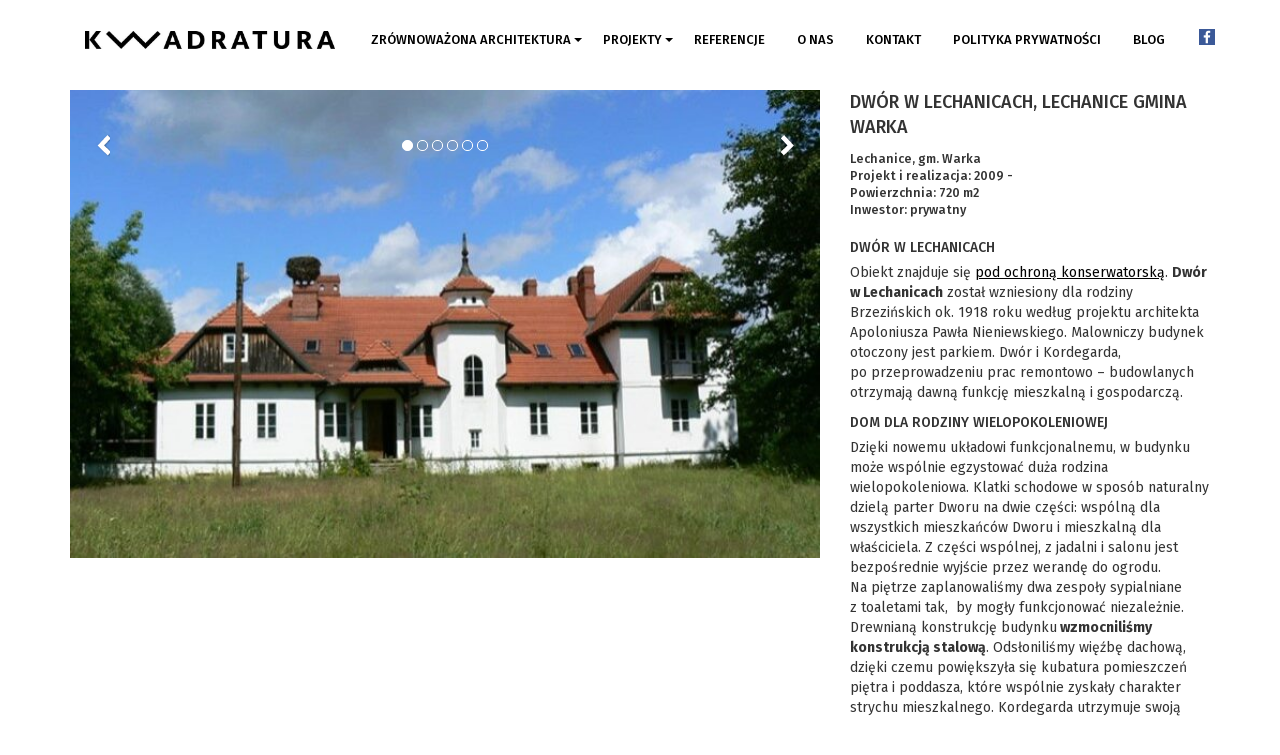

--- FILE ---
content_type: text/html; charset=UTF-8
request_url: https://kwadratura.waw.pl/portfolio/dwor-w-lechanicach/
body_size: 8696
content:
<!DOCTYPE html><html lang="pl"><head>  <script async src="https://www.googletagmanager.com/gtag/js?id=UA-131563367-1"></script> <script>window.dataLayer = window.dataLayer || [];
  function gtag(){dataLayer.push(arguments);}
  gtag('js', new Date());

  gtag('config', 'UA-131563367-1');</script> <meta charset="UTF-8"><meta name="viewport" content="width=device-width, initial-scale=1.0"><link media="all" href="https://kwadratura.waw.pl/wp-content/cache/autoptimize/css/autoptimize_945025da81f83183f4f9e209d6b371e6.css" rel="stylesheet"><title>Kwadratura &#8211; Biuro Architektoniczne</title><link rel="apple-touch-icon" sizes="57x57" href="https://kwadratura.waw.pl/wp-content/themes/kwadratura/images/apple-icon-57x57.png"><link rel="apple-touch-icon" sizes="60x60" href="https://kwadratura.waw.pl/wp-content/themes/kwadratura/images/apple-icon-60x60.png"><link rel="apple-touch-icon" sizes="72x72" href="https://kwadratura.waw.pl/wp-content/themes/kwadratura/images/apple-icon-72x72.png"><link rel="apple-touch-icon" sizes="76x76" href="https://kwadratura.waw.pl/wp-content/themes/kwadratura/images/apple-icon-76x76.png"><link rel="apple-touch-icon" sizes="114x114" href="https://kwadratura.waw.pl/wp-content/themes/kwadratura/images/apple-icon-114x114.png"><link rel="apple-touch-icon" sizes="120x120" href="https://kwadratura.waw.pl/wp-content/themes/kwadratura/images/apple-icon-120x120.png"><link rel="apple-touch-icon" sizes="144x144" href="https://kwadratura.waw.pl/wp-content/themes/kwadratura/images/apple-icon-144x144.png"><link rel="apple-touch-icon" sizes="152x152" href="https://kwadratura.waw.pl/wp-content/themes/kwadratura/images/apple-icon-152x152.png"><link rel="apple-touch-icon" sizes="180x180" href="https://kwadratura.waw.pl/wp-content/themes/kwadratura/images/apple-icon-180x180.png"><link rel="icon" type="image/png" sizes="192x192"  href="https://kwadratura.waw.pl/wp-content/themes/kwadratura/images/android-icon-192x192.png"><link rel="icon" type="image/png" sizes="32x32" href="https://kwadratura.waw.pl/wp-content/themes/kwadratura/images/favicon-32x32.png"><link rel="icon" type="image/png" sizes="96x96" href="https://kwadratura.waw.pl/wp-content/themes/kwadratura/images/favicon-96x96.png"><link rel="icon" type="image/png" sizes="16x16" href="https://kwadratura.waw.pl/wp-content/themes/kwadratura/images/favicon-16x16.png"><link rel="manifest" href=https://kwadratura.waw.pl/wp-content/themes/kwadratura/images"/manifest.json"><meta name="msapplication-TileColor" content="#ffffff"><meta name="msapplication-TileImage" content="https://kwadratura.waw.pl/wp-content/themes/kwadratura/images/ms-icon-144x144.png"><meta name="theme-color" content="#ffffff"><link href="https://fonts.googleapis.com/css?family=Fira+Sans:200,300,400,500,600,700,800,900&amp;subset=latin-ext" rel="stylesheet"> <script src="https://ajax.googleapis.com/ajax/libs/jquery/1.11.3/jquery.min.js"></script> <meta name='robots' content='index, follow, max-image-preview:large, max-snippet:-1, max-video-preview:-1' /><meta name="description" content="Dwór w Lechanicach znajduje się pod ochroną konserwatorską. Nowy układ funkcjonalny pozwala na wspólną egzystencję dużej rodziny wielopokoleniowej." /><link rel="canonical" href="https://kwadratura.waw.pl/portfolio/dwor-w-lechanicach/" /><meta property="og:locale" content="pl_PL" /><meta property="og:type" content="article" /><meta property="og:title" content="Dwór w Lechanicach - Kwadratura, Biuro Architektoniczne" /><meta property="og:description" content="Dwór w Lechanicach znajduje się pod ochroną konserwatorską. Nowy układ funkcjonalny pozwala na wspólną egzystencję dużej rodziny wielopokoleniowej." /><meta property="og:url" content="https://kwadratura.waw.pl/portfolio/dwor-w-lechanicach/" /><meta property="og:site_name" content="Kwadratura - Biuro Architektoniczne" /><meta property="article:modified_time" content="2018-11-02T12:18:00+00:00" /><meta name="twitter:card" content="summary_large_image" /><meta name="twitter:label1" content="Szacowany czas czytania" /><meta name="twitter:data1" content="1 minuta" /> <script type="application/ld+json" class="yoast-schema-graph">{"@context":"https://schema.org","@graph":[{"@type":"WebPage","@id":"https://kwadratura.waw.pl/portfolio/dwor-w-lechanicach/","url":"https://kwadratura.waw.pl/portfolio/dwor-w-lechanicach/","name":"Dwór w Lechanicach - Kwadratura, Biuro Architektoniczne","isPartOf":{"@id":"https://kwadratura.waw.pl/#website"},"datePublished":"2018-10-16T12:22:21+00:00","dateModified":"2018-11-02T12:18:00+00:00","description":"Dwór w Lechanicach znajduje się pod ochroną konserwatorską. Nowy układ funkcjonalny pozwala na wspólną egzystencję dużej rodziny wielopokoleniowej.","breadcrumb":{"@id":"https://kwadratura.waw.pl/portfolio/dwor-w-lechanicach/#breadcrumb"},"inLanguage":"pl-PL","potentialAction":[{"@type":"ReadAction","target":["https://kwadratura.waw.pl/portfolio/dwor-w-lechanicach/"]}]},{"@type":"BreadcrumbList","@id":"https://kwadratura.waw.pl/portfolio/dwor-w-lechanicach/#breadcrumb","itemListElement":[{"@type":"ListItem","position":1,"name":"Strona główna","item":"https://kwadratura.waw.pl/"},{"@type":"ListItem","position":2,"name":"Portfolia","item":"https://kwadratura.waw.pl/portfolio/"},{"@type":"ListItem","position":3,"name":"Dwór w Lechanicach, Lechanice Gmina Warka"}]},{"@type":"WebSite","@id":"https://kwadratura.waw.pl/#website","url":"https://kwadratura.waw.pl/","name":"Kwadratura - Biuro Architektoniczne","description":"Jesteśmy zespołem utalentowanych architektów z dużym doświadczeniem w branży.","potentialAction":[{"@type":"SearchAction","target":{"@type":"EntryPoint","urlTemplate":"https://kwadratura.waw.pl/?s={search_term_string}"},"query-input":"required name=search_term_string"}],"inLanguage":"pl-PL"}]}</script> <link rel="https://api.w.org/" href="https://kwadratura.waw.pl/wp-json/" /><link rel='shortlink' href='https://kwadratura.waw.pl/?p=398' /><link rel="alternate" type="application/json+oembed" href="https://kwadratura.waw.pl/wp-json/oembed/1.0/embed?url=https%3A%2F%2Fkwadratura.waw.pl%2Fportfolio%2Fdwor-w-lechanicach%2F" /><link rel="alternate" type="text/xml+oembed" href="https://kwadratura.waw.pl/wp-json/oembed/1.0/embed?url=https%3A%2F%2Fkwadratura.waw.pl%2Fportfolio%2Fdwor-w-lechanicach%2F&#038;format=xml" /> <script type="text/javascript">var jQueryMigrateHelperHasSentDowngrade = false;

			window.onerror = function( msg, url, line, col, error ) {
				// Break out early, do not processing if a downgrade reqeust was already sent.
				if ( jQueryMigrateHelperHasSentDowngrade ) {
					return true;
                }

				var xhr = new XMLHttpRequest();
				var nonce = 'f62f536fdc';
				var jQueryFunctions = [
					'andSelf',
					'browser',
					'live',
					'boxModel',
					'support.boxModel',
					'size',
					'swap',
					'clean',
					'sub',
                ];
				var match_pattern = /\)\.(.+?) is not a function/;
                var erroredFunction = msg.match( match_pattern );

                // If there was no matching functions, do not try to downgrade.
                if ( null === erroredFunction || typeof erroredFunction !== 'object' || typeof erroredFunction[1] === "undefined" || -1 === jQueryFunctions.indexOf( erroredFunction[1] ) ) {
                    return true;
                }

                // Set that we've now attempted a downgrade request.
                jQueryMigrateHelperHasSentDowngrade = true;

				xhr.open( 'POST', 'https://kwadratura.waw.pl/wp-admin/admin-ajax.php' );
				xhr.setRequestHeader( 'Content-Type', 'application/x-www-form-urlencoded' );
				xhr.onload = function () {
					var response,
                        reload = false;

					if ( 200 === xhr.status ) {
                        try {
                        	response = JSON.parse( xhr.response );

                        	reload = response.data.reload;
                        } catch ( e ) {
                        	reload = false;
                        }
                    }

					// Automatically reload the page if a deprecation caused an automatic downgrade, ensure visitors get the best possible experience.
					if ( reload ) {
						location.reload();
                    }
				};

				xhr.send( encodeURI( 'action=jquery-migrate-downgrade-version&_wpnonce=' + nonce ) );

				// Suppress error alerts in older browsers
				return true;
			}</script> <link rel="icon" href="https://kwadratura.waw.pl/wp-content/uploads/2024/02/cropped-logo_kwadra_tura_czarny-32x32.jpg" sizes="32x32" /><link rel="icon" href="https://kwadratura.waw.pl/wp-content/uploads/2024/02/cropped-logo_kwadra_tura_czarny-192x192.jpg" sizes="192x192" /><link rel="apple-touch-icon" href="https://kwadratura.waw.pl/wp-content/uploads/2024/02/cropped-logo_kwadra_tura_czarny-180x180.jpg" /><meta name="msapplication-TileImage" content="https://kwadratura.waw.pl/wp-content/uploads/2024/02/cropped-logo_kwadra_tura_czarny-270x270.jpg" /><link rel="canonical" href="https://kwadratura.waw.pl/portfolio/dwor-w-lechanicach/"/><meta name="description" content="Dwór w Lechanicach Obiekt znajduje się pod ochroną konserwatorską. Dwór w Lechanicach został wzniesiony dla rodziny Brzezińskich ok. 1918 roku według projektu architekta Apoloniusza Pawła Nieniewskiego. Malowniczy budynek otoczony jest parkiem. Dwór i Kordegarda, po przeprowadzeniu prac remontowo -"/><meta property="og:locale" content="pl_PL"/><meta property="og:site_name" content="Kwadratura - Biuro Architektoniczne"/><meta property="og:title" content="Dwór w Lechanicach, Lechanice Gmina Warka"/><meta property="og:url" content="https://kwadratura.waw.pl/portfolio/dwor-w-lechanicach/"/><meta property="og:type" content="article"/><meta property="og:image" content="https://kwadratura.waw.pl/wp-content/uploads/2018/10/dwor-w-lechanicach-kwadratura-zabytki.jpg"/><meta property="og:description" content="Dwór w Lechanicach Obiekt znajduje się pod ochroną konserwatorską. Dwór w Lechanicach został wzniesiony dla rodziny Brzezińskich ok. 1918 roku według projektu architekta Apoloniusza Pawła Nieniewskiego. Malowniczy budynek otoczony jest parkiem. Dwór i Kordegarda, po przeprowadzeniu prac remontowo -"/><meta name="twitter:title" content="Dwór w Lechanicach, Lechanice Gmina Warka"/><meta name="twitter:url" content="https://kwadratura.waw.pl/portfolio/dwor-w-lechanicach/"/><meta name="twitter:description" content="Dwór w Lechanicach Obiekt znajduje się pod ochroną konserwatorską. Dwór w Lechanicach został wzniesiony dla rodziny Brzezińskich ok. 1918 roku według projektu architekta Apoloniusza Pawła Nieniewskiego. Malowniczy budynek otoczony jest parkiem. Dwór i Kordegarda, po przeprowadzeniu prac remontowo -"/><meta name="twitter:image" content="https://kwadratura.waw.pl/wp-content/uploads/2018/10/dwor-w-lechanicach-kwadratura-zabytki.jpg"/><meta name="twitter:card" content="summary_large_image"/><meta itemprop="name" content="Dwór w Lechanicach, Lechanice Gmina Warka"/><meta itemprop="description" content="Dwór w Lechanicach Obiekt znajduje się pod ochroną konserwatorską. Dwór w Lechanicach został wzniesiony dla rodziny Brzezińskich ok. 1918 roku według projektu architekta Apoloniusza Pawła Nieniewskiego. Malowniczy budynek otoczony jest parkiem. Dwór i Kordegarda, po przeprowadzeniu prac remontowo -"/><meta itemprop="image" content="https://kwadratura.waw.pl/wp-content/uploads/2018/10/dwor-w-lechanicach-kwadratura-zabytki.jpg"/></head><body data-rsssl=1><div class="navbar"><div class="container relative"><div class="navbar-header "> <a href="https://kwadratura.waw.pl"><img style="display:inline-block;width:250px;" class1="ckearfixi pull-left" src="https://kwadratura.waw.pl/wp-content/themes/kwadratura/images/kwadratura_logo.jpg"></a></div><div id="bs-example-navbar-collapse-1" class="nav nav-pills pull-right"><ul id="menu-menu-glowne" class="nav nav-pills pull-right"><li itemscope="itemscope" itemtype="https://www.schema.org/SiteNavigationElement" id="menu-item-2756" class="menu-item menu-item-type-post_type menu-item-object-page menu-item-has-children dropdown menu-item-2756 nav-item"><a title="Zrównoważona architektura" href="#" data-toggle="dropdown" aria-haspopup="true" aria-expanded="false" class="dropdown-toggle nav-link" id="menu-item-dropdown-2756">Zrównoważona architektura</a><ul class="dropdown-menu" aria-labelledby="menu-item-dropdown-2756" role="menu"><li itemscope="itemscope" itemtype="https://www.schema.org/SiteNavigationElement" id="menu-item-2757" class="menu-item menu-item-type-taxonomy menu-item-object-category menu-item-2757 nav-item"><a title="Zrównoważona architektura - projekty" href="https://kwadratura.waw.pl/projekty/zrownowazone-budownictwo/" class="dropdown-item">Zrównoważona architektura &#8211; projekty</a></li><li itemscope="itemscope" itemtype="https://www.schema.org/SiteNavigationElement" id="menu-item-2863" class="menu-item menu-item-type-taxonomy menu-item-object-category menu-item-2863 nav-item"><a title="Blog" href="https://kwadratura.waw.pl/blog/" class="dropdown-item">Blog</a></li></ul></li><li itemscope="itemscope" itemtype="https://www.schema.org/SiteNavigationElement" id="menu-item-16" class="menu-item menu-item-type-custom menu-item-object-custom menu-item-has-children dropdown menu-item-16 nav-item"><a title="Projekty" href="#" data-toggle="dropdown" aria-haspopup="true" aria-expanded="false" class="dropdown-toggle nav-link" id="menu-item-dropdown-16">Projekty</a><ul class="dropdown-menu" aria-labelledby="menu-item-dropdown-16" role="menu"><li itemscope="itemscope" itemtype="https://www.schema.org/SiteNavigationElement" id="menu-item-511" class="menu-item menu-item-type-custom menu-item-object-custom menu-item-511 nav-item"><a title="Wszystkie" href="https://kwadratura.waw.pl//portfolio/" class="dropdown-item">Wszystkie</a></li><li itemscope="itemscope" itemtype="https://www.schema.org/SiteNavigationElement" id="menu-item-18" class="menu-item menu-item-type-taxonomy menu-item-object-category menu-item-18 nav-item"><a title="Biurowe" href="https://kwadratura.waw.pl/projekty/biurowe/" class="dropdown-item">Biurowe</a></li><li itemscope="itemscope" itemtype="https://www.schema.org/SiteNavigationElement" id="menu-item-19" class="menu-item menu-item-type-taxonomy menu-item-object-category menu-item-19 nav-item"><a title="Jednorodzinne" href="https://kwadratura.waw.pl/projekty/jednorodzinne/" class="dropdown-item">Jednorodzinne</a></li><li itemscope="itemscope" itemtype="https://www.schema.org/SiteNavigationElement" id="menu-item-20" class="menu-item menu-item-type-taxonomy menu-item-object-category menu-item-20 nav-item"><a title="Konkursy" href="https://kwadratura.waw.pl/projekty/konkursy/" class="dropdown-item">Konkursy</a></li><li itemscope="itemscope" itemtype="https://www.schema.org/SiteNavigationElement" id="menu-item-21" class="menu-item menu-item-type-taxonomy menu-item-object-category menu-item-21 nav-item"><a title="Przemysłowe" href="https://kwadratura.waw.pl/projekty/przemyslowe/" class="dropdown-item">Przemysłowe</a></li><li itemscope="itemscope" itemtype="https://www.schema.org/SiteNavigationElement" id="menu-item-1271" class="menu-item menu-item-type-taxonomy menu-item-object-category menu-item-1271 nav-item"><a title="Użyteczność" href="https://kwadratura.waw.pl/projekty/uzytecznosc/" class="dropdown-item">Użyteczność</a></li><li itemscope="itemscope" itemtype="https://www.schema.org/SiteNavigationElement" id="menu-item-23" class="menu-item menu-item-type-taxonomy menu-item-object-category menu-item-23 nav-item"><a title="Wielorodzinne" href="https://kwadratura.waw.pl/projekty/wielorodzinne/" class="dropdown-item">Wielorodzinne</a></li><li itemscope="itemscope" itemtype="https://www.schema.org/SiteNavigationElement" id="menu-item-24" class="menu-item menu-item-type-taxonomy menu-item-object-category menu-item-24 nav-item"><a title="Wnętrza" href="https://kwadratura.waw.pl/projekty/wnetrza/" class="dropdown-item">Wnętrza</a></li><li itemscope="itemscope" itemtype="https://www.schema.org/SiteNavigationElement" id="menu-item-25" class="menu-item menu-item-type-taxonomy menu-item-object-category current-portfolio-ancestor current-menu-parent current-portfolio-parent active menu-item-25 nav-item"><a title="Zabytki" href="https://kwadratura.waw.pl/projekty/zabytki/" class="dropdown-item">Zabytki</a></li><li itemscope="itemscope" itemtype="https://www.schema.org/SiteNavigationElement" id="menu-item-2750" class="menu-item menu-item-type-taxonomy menu-item-object-category menu-item-2750 nav-item"><a title="Zrównoważona architektura - projekty" href="https://kwadratura.waw.pl/projekty/zrownowazone-budownictwo/" class="dropdown-item">Zrównoważona architektura &#8211; projekty</a></li></ul></li><li itemscope="itemscope" itemtype="https://www.schema.org/SiteNavigationElement" id="menu-item-14" class="menu-item menu-item-type-post_type menu-item-object-page menu-item-14 nav-item"><a title="Referencje" href="https://kwadratura.waw.pl/referencje/" class="nav-link">Referencje</a></li><li itemscope="itemscope" itemtype="https://www.schema.org/SiteNavigationElement" id="menu-item-283" class="menu-item menu-item-type-post_type menu-item-object-page menu-item-283 nav-item"><a title="O&nbsp;nas" href="https://kwadratura.waw.pl/o-nas/" class="nav-link">O&nbsp;nas</a></li><li itemscope="itemscope" itemtype="https://www.schema.org/SiteNavigationElement" id="menu-item-12" class="menu-item menu-item-type-post_type menu-item-object-page menu-item-12 nav-item"><a title="Kontakt" href="https://kwadratura.waw.pl/kontakt/" class="nav-link">Kontakt</a></li><li itemscope="itemscope" itemtype="https://www.schema.org/SiteNavigationElement" id="menu-item-2728" class="menu-item menu-item-type-post_type menu-item-object-page menu-item-privacy-policy menu-item-2728 nav-item"><a title="Polityka prywatności" href="https://kwadratura.waw.pl/cookie-policy/" class="nav-link">Polityka prywatności</a></li><li itemscope="itemscope" itemtype="https://www.schema.org/SiteNavigationElement" id="menu-item-2758" class="menu-item menu-item-type-taxonomy menu-item-object-category menu-item-2758 nav-item"><a title="Blog" href="https://kwadratura.waw.pl/blog/" class="nav-link">Blog</a></li></ul></div><ul class="socials"><li role="presentation" title="Facebook - Kwadratura"><a target="_blank" href="https://www.facebook.com/pages/Kwadratura/109656105786846"><img title="Facebook - Kwadratura" alt="Facebook - Kwadratura" src="https://kwadratura.waw.pl/wp-content/themes/kwadratura/images/fb.png"></a></li></ul></div></div></div><div class="container-wide"><div class="page-wrapper page-398"><div class="container"><div class="row"><div class="col-md-8 col-sm-12"><div class="slider"><div id="metaslider-id-400" style="width: 100%; margin: 0 auto;" class="ml-slider-3-99-0 metaslider metaslider-flex metaslider-400 ml-slider ms-theme-default" role="region" aria-label="Dwór w Lechanicach" data-width="700"><div id="metaslider_container_400"><div id="metaslider_400"><ul class='slides'><li style="display: block; width: 100%;" class="slide-411 ms-image " aria-roledescription="slide" data-date="2018-10-16 14:23:15"><img src="https://kwadratura.waw.pl/wp-content/uploads/2018/10/dwor-w-lechanicach-kwadratura-zabytki-700x437.jpg" height="0" width="700" alt="Dwór w Lechanicach, zabytki, Kwadratura, Biuro Architektoniczne" class="slider-400 slide-411 msDefaultImage" title="Dwór w Lechanicach, zabytki, Kwadratura, Biuro Architektoniczne" /></li><li style="display: none; width: 100%;" class="slide-410 ms-image " aria-roledescription="slide" data-date="2018-10-16 14:23:15"><img src="https://kwadratura.waw.pl/wp-content/uploads/2018/10/dwor-w-lechanicach-kwadratura-zabytki-1-700x437.jpg" height="0" width="700" alt="Dwór w Lechanicach, zabytki, Kwadratura, Biuro Architektoniczne" class="slider-400 slide-410 msDefaultImage" title="Dwór w Lechanicach, zabytki, Kwadratura, Biuro Architektoniczne" /></li><li style="display: none; width: 100%;" class="slide-409 ms-image " aria-roledescription="slide" data-date="2018-10-16 14:23:15"><img src="https://kwadratura.waw.pl/wp-content/uploads/2018/10/dwor-w-lechanicach-kwadratura-zabytki-2-700x437.jpg" height="0" width="700" alt="Dwór w Lechanicach, zabytki, Kwadratura, Biuro Architektoniczne" class="slider-400 slide-409 msDefaultImage" title="Dwór w Lechanicach, zabytki, Kwadratura, Biuro Architektoniczne" /></li><li style="display: none; width: 100%;" class="slide-408 ms-image " aria-roledescription="slide" data-date="2018-10-16 14:23:15"><img src="https://kwadratura.waw.pl/wp-content/uploads/2018/10/dwor-w-lechanicach-kwadratura-zabytki-3-700x437.jpg" height="0" width="700" alt="Dwór w Lechanicach, zabytki, Kwadratura, Biuro Architektoniczne" class="slider-400 slide-408 msDefaultImage" title="Dwór w Lechanicach, zabytki, Kwadratura, Biuro Architektoniczne" /></li><li style="display: none; width: 100%;" class="slide-407 ms-image " aria-roledescription="slide" data-date="2018-10-16 14:23:15"><img src="https://kwadratura.waw.pl/wp-content/uploads/2018/10/dwor-w-lechanicach-kwadratura-zabytki-4-700x437.jpg" height="0" width="700" alt="Dwór w Lechanicach, zabytki, Kwadratura, Biuro Architektoniczne" class="slider-400 slide-407 msDefaultImage" title="Dwór w Lechanicach, zabytki, Kwadratura, Biuro Architektoniczne" /></li><li style="display: none; width: 100%;" class="slide-406 ms-image " aria-roledescription="slide" data-date="2018-10-16 14:23:15"><img src="https://kwadratura.waw.pl/wp-content/uploads/2018/10/dwor-w-lechanicach-kwadratura-zabytki-5-700x437.jpg" height="0" width="700" alt="Dwór w Lechanicach, zabytki, Kwadratura, Biuro Architektoniczne" class="slider-400 slide-406 msDefaultImage" title="Dwór w Lechanicach, zabytki, Kwadratura, Biuro Architektoniczne" /></li></ul></div></div></div></div></div><div class="col-md-4 col-sm-12"><h1 class="portfolio-title">Dwór w&nbsp;Lechanicach, Lechanice Gmina Warka</h1><div class="info"><div>Lechanice, gm. Warka</div><div>Projekt i realizacja: 2009 -</div><div>Powierzchnia: 720 m2</div><div>Inwestor: prywatny</div></div><div class="page-content portfolio-content"><h3>Dwór w&nbsp;Lechanicach</h3><p>Obiekt znajduje się <a href="http://kwadrat4cz.nazwa.pl/www3/projekty/zabytki/">pod&nbsp;ochroną konserwatorską</a>. <strong>Dwór w&nbsp;Lechanicach</strong> został wzniesiony dla rodziny Brzezińskich ok. 1918 roku według projektu architekta Apoloniusza Pawła Nieniewskiego. Malowniczy budynek otoczony jest parkiem. Dwór i&nbsp;Kordegarda, po&nbsp;przeprowadzeniu prac remontowo &#8211; budowlanych otrzymają dawną funkcję mieszkalną i&nbsp;gospodarczą.</p><h3>Dom dla rodziny wielopokoleniowej</h3><p>Dzięki nowemu układowi funkcjonalnemu, w&nbsp;budynku może wspólnie egzystować duża rodzina wielopokoleniowa. Klatki schodowe w&nbsp;sposób naturalny dzielą parter Dworu na&nbsp;dwie części: wspólną dla wszystkich mieszkańców Dworu i&nbsp;mieszkalną dla właściciela. Z&nbsp;części wspólnej, z&nbsp;jadalni i&nbsp;salonu jest bezpośrednie wyjście przez&nbsp;werandę do&nbsp;ogrodu. Na&nbsp;piętrze zaplanowaliśmy dwa zespoły sypialniane z&nbsp;toaletami tak,  by&nbsp;mogły funkcjonować niezależnie. Drewnianą konstrukcję budynku<strong> wzmocniliśmy konstrukcją stalową</strong>. Odsłoniliśmy więźbę dachową, dzięki czemu powiększyła się kubatura pomieszczeń piętra i&nbsp;poddasza, które wspólnie zyskały charakter strychu mieszkalnego. Kordegarda utrzymuje swoją funkcję, jako pomieszczenie dla osoby pilnującej całego obiektu.</p></div></div></div></div></div></div><footer><div class="container"><div class="row"><div class="col-lg-4  col-md-4 col-sm-12"> <img src="https://kwadratura.waw.pl/wp-content/themes/kwadratura/images/kwadratura_logo.jpg" alt="Kwadratura Pracownia Architektoniczna"></div><div class="col-lg-4 col-md-4  col-sm-12 footer-tile"><aside id="custom_html-2" class="widget_text widget widget_custom_html"><h3 class="widget-title">Kontakt</h3><div class="textwidget custom-html-widget"><p>e-mail: <a href="mailto:biuro@kwadratura.waw.pl">biuro@kwadratura.waw.pl</a></p><p>tel: <a href="tel:662789709">(+48) 662 789 709</a></p><p>ul. Grażyny 13 lok. 219<br/> 02-548 Warszawa</p></div></aside><aside id="block-2" class="widget widget_block"><ul class="wp-block-social-links has-icon-color is-style-logos-only is-horizontal is-layout-flex wp-block-social-links-is-layout-flex"><li style="color: #000000; " class="wp-social-link wp-social-link-linkedin has-black-color wp-block-social-link"><a rel="noopener nofollow" target="_blank" href="https://www.linkedin.com/company/kwadratura-sp-z-o-o/" class="wp-block-social-link-anchor"><svg width="24" height="24" viewBox="0 0 24 24" version="1.1" xmlns="http://www.w3.org/2000/svg" aria-hidden="true" focusable="false"><path d="M19.7,3H4.3C3.582,3,3,3.582,3,4.3v15.4C3,20.418,3.582,21,4.3,21h15.4c0.718,0,1.3-0.582,1.3-1.3V4.3 C21,3.582,20.418,3,19.7,3z M8.339,18.338H5.667v-8.59h2.672V18.338z M7.004,8.574c-0.857,0-1.549-0.694-1.549-1.548 c0-0.855,0.691-1.548,1.549-1.548c0.854,0,1.547,0.694,1.547,1.548C8.551,7.881,7.858,8.574,7.004,8.574z M18.339,18.338h-2.669 v-4.177c0-0.996-0.017-2.278-1.387-2.278c-1.389,0-1.601,1.086-1.601,2.206v4.249h-2.667v-8.59h2.559v1.174h0.037 c0.356-0.675,1.227-1.387,2.526-1.387c2.703,0,3.203,1.779,3.203,4.092V18.338z"></path></svg><span class="wp-block-social-link-label screen-reader-text">LinkedIn</span></a></li><li style="color: #000000; " class="wp-social-link wp-social-link-instagram has-black-color wp-block-social-link"><a rel="noopener nofollow" target="_blank" href="https://www.instagram.com/kwadratura.waw/" class="wp-block-social-link-anchor"><svg width="24" height="24" viewBox="0 0 24 24" version="1.1" xmlns="http://www.w3.org/2000/svg" aria-hidden="true" focusable="false"><path d="M12,4.622c2.403,0,2.688,0.009,3.637,0.052c0.877,0.04,1.354,0.187,1.671,0.31c0.42,0.163,0.72,0.358,1.035,0.673 c0.315,0.315,0.51,0.615,0.673,1.035c0.123,0.317,0.27,0.794,0.31,1.671c0.043,0.949,0.052,1.234,0.052,3.637 s-0.009,2.688-0.052,3.637c-0.04,0.877-0.187,1.354-0.31,1.671c-0.163,0.42-0.358,0.72-0.673,1.035 c-0.315,0.315-0.615,0.51-1.035,0.673c-0.317,0.123-0.794,0.27-1.671,0.31c-0.949,0.043-1.233,0.052-3.637,0.052 s-2.688-0.009-3.637-0.052c-0.877-0.04-1.354-0.187-1.671-0.31c-0.42-0.163-0.72-0.358-1.035-0.673 c-0.315-0.315-0.51-0.615-0.673-1.035c-0.123-0.317-0.27-0.794-0.31-1.671C4.631,14.688,4.622,14.403,4.622,12 s0.009-2.688,0.052-3.637c0.04-0.877,0.187-1.354,0.31-1.671c0.163-0.42,0.358-0.72,0.673-1.035 c0.315-0.315,0.615-0.51,1.035-0.673c0.317-0.123,0.794-0.27,1.671-0.31C9.312,4.631,9.597,4.622,12,4.622 M12,3 C9.556,3,9.249,3.01,8.289,3.054C7.331,3.098,6.677,3.25,6.105,3.472C5.513,3.702,5.011,4.01,4.511,4.511 c-0.5,0.5-0.808,1.002-1.038,1.594C3.25,6.677,3.098,7.331,3.054,8.289C3.01,9.249,3,9.556,3,12c0,2.444,0.01,2.751,0.054,3.711 c0.044,0.958,0.196,1.612,0.418,2.185c0.23,0.592,0.538,1.094,1.038,1.594c0.5,0.5,1.002,0.808,1.594,1.038 c0.572,0.222,1.227,0.375,2.185,0.418C9.249,20.99,9.556,21,12,21s2.751-0.01,3.711-0.054c0.958-0.044,1.612-0.196,2.185-0.418 c0.592-0.23,1.094-0.538,1.594-1.038c0.5-0.5,0.808-1.002,1.038-1.594c0.222-0.572,0.375-1.227,0.418-2.185 C20.99,14.751,21,14.444,21,12s-0.01-2.751-0.054-3.711c-0.044-0.958-0.196-1.612-0.418-2.185c-0.23-0.592-0.538-1.094-1.038-1.594 c-0.5-0.5-1.002-0.808-1.594-1.038c-0.572-0.222-1.227-0.375-2.185-0.418C14.751,3.01,14.444,3,12,3L12,3z M12,7.378 c-2.552,0-4.622,2.069-4.622,4.622S9.448,16.622,12,16.622s4.622-2.069,4.622-4.622S14.552,7.378,12,7.378z M12,15 c-1.657,0-3-1.343-3-3s1.343-3,3-3s3,1.343,3,3S13.657,15,12,15z M16.804,6.116c-0.596,0-1.08,0.484-1.08,1.08 s0.484,1.08,1.08,1.08c0.596,0,1.08-0.484,1.08-1.08S17.401,6.116,16.804,6.116z"></path></svg><span class="wp-block-social-link-label screen-reader-text">Instagram</span></a></li><li style="color: #000000; " class="wp-social-link wp-social-link-facebook has-black-color wp-block-social-link"><a rel="noopener nofollow" target="_blank" href="https://www.facebook.com/kwadratura.waw" class="wp-block-social-link-anchor"><svg width="24" height="24" viewBox="0 0 24 24" version="1.1" xmlns="http://www.w3.org/2000/svg" aria-hidden="true" focusable="false"><path d="M12 2C6.5 2 2 6.5 2 12c0 5 3.7 9.1 8.4 9.9v-7H7.9V12h2.5V9.8c0-2.5 1.5-3.9 3.8-3.9 1.1 0 2.2.2 2.2.2v2.5h-1.3c-1.2 0-1.6.8-1.6 1.6V12h2.8l-.4 2.9h-2.3v7C18.3 21.1 22 17 22 12c0-5.5-4.5-10-10-10z"></path></svg><span class="wp-block-social-link-label screen-reader-text">Facebook</span></a></li></ul></aside></div><div class="col-lg-4 col-md-4 col-sm-12 footer-tile"><aside id="nav_menu-2" class="widget widget_nav_menu"><h3 class="widget-title">Portfolio</h3><div class="menu-oferta-container"><ul id="menu-oferta" class="menu"><li id="menu-item-192" class="menu-item menu-item-type-taxonomy menu-item-object-category current-portfolio-ancestor current-menu-parent current-portfolio-parent menu-item-has-children menu-item-192"><a href="https://kwadratura.waw.pl/projekty/">Projekty</a><ul class="sub-menu"><li id="menu-item-193" class="menu-item menu-item-type-taxonomy menu-item-object-category menu-item-193"><a href="https://kwadratura.waw.pl/projekty/biurowe/">Biurowe</a></li><li id="menu-item-194" class="menu-item menu-item-type-taxonomy menu-item-object-category menu-item-194"><a href="https://kwadratura.waw.pl/projekty/jednorodzinne/">Jednorodzinne</a></li><li id="menu-item-198" class="menu-item menu-item-type-taxonomy menu-item-object-category menu-item-198"><a href="https://kwadratura.waw.pl/projekty/wielorodzinne/">Wielorodzinne</a></li><li id="menu-item-197" class="menu-item menu-item-type-taxonomy menu-item-object-category menu-item-197"><a href="https://kwadratura.waw.pl/projekty/uzytecznosc/">Użyteczność</a></li><li id="menu-item-195" class="menu-item menu-item-type-taxonomy menu-item-object-category menu-item-195"><a href="https://kwadratura.waw.pl/projekty/konkursy/">Konkursy</a></li><li id="menu-item-196" class="menu-item menu-item-type-taxonomy menu-item-object-category menu-item-196"><a href="https://kwadratura.waw.pl/projekty/przemyslowe/">Przemysłowe</a></li><li id="menu-item-199" class="menu-item menu-item-type-taxonomy menu-item-object-category menu-item-199"><a href="https://kwadratura.waw.pl/projekty/wnetrza/">Wnętrza</a></li><li id="menu-item-200" class="menu-item menu-item-type-taxonomy menu-item-object-category current-portfolio-ancestor current-menu-parent current-portfolio-parent menu-item-200"><a href="https://kwadratura.waw.pl/projekty/zabytki/">Zabytki</a></li><li id="menu-item-2775" class="menu-item menu-item-type-taxonomy menu-item-object-category menu-item-2775"><a href="https://kwadratura.waw.pl/projekty/zrownowazone-budownictwo/">Zrównoważona architektura &#8211; projekty</a></li></ul></li></ul></div></aside><aside id="custom_html-3" class="widget_text widget widget_custom_html"><div class="textwidget custom-html-widget"><p class="author"> Created by: <a href="https://webworkshop.pl/" target="_blank" rel="noopener">webworkshop.pl</a></p></div></aside></div></div></div></footer></div></div> <script>$(document).ready(function(){


    $("#nav ul li.menu-item-has-children").click(function(){
        $(this).children('.sub-menu').toggle();
    });
});</script> <script src="https://ajax.googleapis.com/ajax/libs/jquery/1.12.4/jquery.min.js"></script> <script src="https://kwadratura.waw.pl/wp-content/themes/kwadratura/js/owl.carousel.min.js"></script> <script src="https://kwadratura.waw.pl/wp-content/themes/kwadratura/js/bootstrap.min.js"></script> <script src="https://kwadratura.waw.pl/wp-content/themes/kwadratura/js/masonry.pkgd.min.js"></script> <script>$(window).load(function() {  
$('.grid').masonry({
// set itemSelector so .grid-sizer is not used in layout
itemSelector: '.grid-item',
// use element for option
columnWidth: '.grid-sizer',
percentPosition: true
});
    
    
//      $(document).ready(function siatka() {
// $('.grid').masonry({
//  // set itemSelector so .grid-sizer is not used in layout
//  itemSelector: '.grid-item',
//  // use element for option
//  columnWidth: '.grid-sizer',
//  percentPosition: true
//});
//document.addEventListener("DOMContentLoaded", siatka);
 $('.owl-carousel').owlCarousel({
    loop:true,
    margin:30,
    nav:true,
    pagination: true,           
    responsive:{
        0:{
            items:1
        },
        600:{
            items:1
        },
        1000:{
            items:1
        }
    }
});
          
          
            });</script> <script type="text/javascript" src="https://kwadratura.waw.pl/wp-includes/js/jquery/jquery.min.js?ver=3.7.1" id="jquery-core-js"></script> <script type="text/javascript" src="https://kwadratura.waw.pl/wp-includes/js/jquery/jquery-migrate.min.js?ver=3.4.1" id="jquery-migrate-js"></script> <script type="text/javascript" src="https://kwadratura.waw.pl/wp-content/plugins/ml-slider/assets/sliders/flexslider/jquery.flexslider.min.js?ver=3.99.0" id="metaslider-flex-slider-js"></script> <script type="text/javascript" id="metaslider-flex-slider-js-after">var metaslider_400 = function($) {$('#metaslider_400').addClass('flexslider');
            $('#metaslider_400').flexslider({ 
                slideshowSpeed:3000,
                animation:"slide",
                controlNav:true,
                directionNav:true,
                pauseOnHover:true,
                direction:"horizontal",
                reverse:false,
                keyboard:1,
                touch:1,
                animationSpeed:600,
                prevText:"Previous",
                nextText:"Next",
                smoothHeight:false,
                fadeFirstSlide:true,
                easing:"linear",
                slideshow:true,
                pausePlay:false,
                showPlayText:false,
                playText:false,
                pauseText:false,
                start: function(slider) {
                
                // Function to disable focusable elements in aria-hidden slides
                function disableAriaHiddenFocusableElements() {
                    var slider = $('#metaslider_400');
                    
                    // Disable focusable elements in slides with aria-hidden='true'
                    slider.find('.slides li[aria-hidden="true"] a, .slides li[aria-hidden="true"] button, .slides li[aria-hidden="true"] input, .slides li[aria-hidden="true"] select, .slides li[aria-hidden="true"] textarea, .slides li[aria-hidden="true"] [tabindex]:not([tabindex="-1"])').attr('tabindex', '-1');
                    
                    // Disable focusable elements in cloned slides (these should never be focusable)
                    slider.find('.slides li.clone a, .slides li.clone button, .slides li.clone input, .slides li.clone select, .slides li.clone textarea, .slides li.clone [tabindex]:not([tabindex="-1"])').attr('tabindex', '-1');
                }
                
                // Initial setup
                disableAriaHiddenFocusableElements();
                
                // Observer for aria-hidden and clone changes
                if (typeof MutationObserver !== 'undefined') {
                    var ariaObserver = new MutationObserver(function(mutations) {
                        var shouldUpdate = false;
                        mutations.forEach(function(mutation) {
                            if (mutation.type === 'attributes' && mutation.attributeName === 'aria-hidden') {
                                shouldUpdate = true;
                            }
                            if (mutation.type === 'childList') {
                                // Check if cloned slides were added/removed
                                for (var i = 0; i < mutation.addedNodes.length; i++) {
                                    if (mutation.addedNodes[i].nodeType === 1 && 
                                        (mutation.addedNodes[i].classList.contains('clone') || 
                                         mutation.addedNodes[i].querySelector && mutation.addedNodes[i].querySelector('.clone'))) {
                                        shouldUpdate = true;
                                        break;
                                    }
                                }
                            }
                        });
                        if (shouldUpdate) {
                            setTimeout(disableAriaHiddenFocusableElements, 10);
                        }
                    });
                    
                    var targetNode = $('#metaslider_400')[0];
                    if (targetNode) {
                        ariaObserver.observe(targetNode, { 
                            attributes: true, 
                            attributeFilter: ['aria-hidden'],
                            childList: true,
                            subtree: true
                        });
                    }
                }
                
                document.addEventListener('click', function (event) {
                        if (event.target.closest('[role=\'tab\']')) {
                            $('#metaslider_400').resize();
                        }
                    });
                },
                after: function(slider) {
                
                // Re-disable focusable elements after slide transitions
                var slider = $('#metaslider_400');
                
                // Disable focusable elements in slides with aria-hidden='true'
                slider.find('.slides li[aria-hidden="true"] a, .slides li[aria-hidden="true"] button, .slides li[aria-hidden="true"] input, .slides li[aria-hidden="true"] select, .slides li[aria-hidden="true"] textarea, .slides li[aria-hidden="true"] [tabindex]:not([tabindex="-1"])').attr('tabindex', '-1');
                
                // Disable focusable elements in cloned slides
                slider.find('.slides li.clone a, .slides li.clone button, .slides li.clone input, .slides li.clone select, .slides li.clone textarea, .slides li.clone [tabindex]:not([tabindex="-1"])').attr('tabindex', '-1');
                
                }
            });
            $(document).trigger('metaslider/initialized', '#metaslider_400');
        };
 jQuery(document).ready(function($) {
 $('.metaslider').attr('tabindex', '0');
 $(document).on('keyup.slider', function(e) {
  });
 });
        var timer_metaslider_400 = function() {
            var slider = !window.jQuery ? window.setTimeout(timer_metaslider_400, 100) : !jQuery.isReady ? window.setTimeout(timer_metaslider_400, 1) : metaslider_400(window.jQuery);
        };
        timer_metaslider_400();</script> <script type="text/javascript" id="metaslider-script-js-extra">var wpData = {"baseUrl":"https:\/\/kwadratura.waw.pl"};</script> <script type="text/javascript" src="https://kwadratura.waw.pl/wp-content/plugins/ml-slider/assets/metaslider/script.min.js?ver=3.99.0" id="metaslider-script-js"></script> <script type="text/javascript" src="https://kwadratura.waw.pl/wp-content/plugins/ml-slider/assets/easing/jQuery.easing.min.js?ver=3.99.0" id="metaslider-easing-js"></script> </body></html>